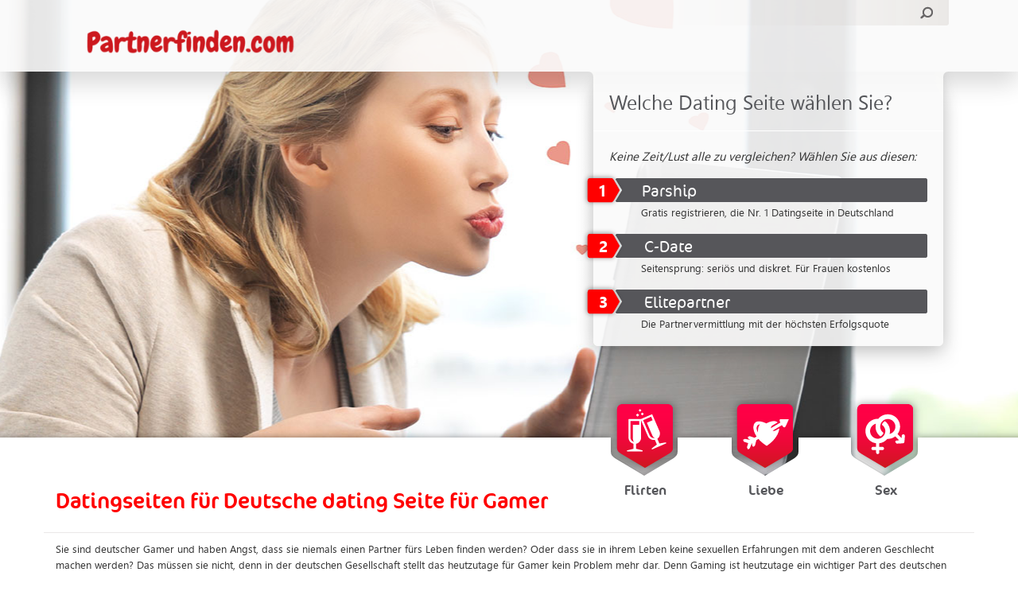

--- FILE ---
content_type: text/html; charset=UTF-8
request_url: https://partnerfinden.com/deutsche-dating-seite-fuer-gamer/
body_size: 18393
content:
<!DOCTYPE HTML>
<!--[if lte IE 6]> <script language="JavaScript">window.location="/oud.html";</script><![endif]-->
<!--[if IE 7 ]>    <html lang="nl" class="ie7 oldie no-js"> <![endif]-->
<!--[if IE 8 ]>    <html lang="nl" class="ie8 oldie no-js"> <![endif]-->
<!--[if IE 9 ]>    <html lang="nl" class="ie9 no-js"> <![endif]-->
<!--[if (gt IE 9)|!(IE)]><!--> <html lang="nl" class="no-js"> <!--<![endif]-->
<head>
	<meta charset="UTF-8" />
	<meta http-equiv="X-UA-Compatible" content="IE=edge,chrome=1">

	<title>Deutsche dating Seite für Gamer | Partner FindenPartner Finden</title>
	<meta name="author" content="Webton Internetdesign">
<meta name="verification" content="64f4cbf866e8a8e777f7549ae17b6d5d" />
<meta name="google-site-verification" content="8iteFkFvlh_l5i7BOeSXopCjs7ThVVzHDWxUXt81yIg" />

	<meta name="viewport" content="width=device-width,initial-scale=1">
	<link rel="profile" href="https://gmpg.org/xfn/11" />
    <!-- Bootstrap core CSS -->
    <link href="https://partnerfinden.com/wp-content/themes/standaard/css/bootstrap.min.css" rel="stylesheet">

    <!-- Custom styles for this template -->
    <link href="https://partnerfinden.com/wp-content/themes/standaard/css/navbar-static-top.css" rel="stylesheet">

    <!-- HTML5 shim and Respond.js IE8 support of HTML5 elements and media queries -->
    <!--[if lt IE 9]>
      <script src="https://oss.maxcdn.com/libs/html5shiv/3.7.0/html5shiv.js"></script>
      <script src="https://oss.maxcdn.com/libs/respond.js/1.4.2/respond.min.js"></script>
    <![endif]-->
    <link rel="pingback" href="https://partnerfinden.com/xmlrpc.php" />

		<!-- All in One SEO 4.9.3 - aioseo.com -->
	<meta name="description" content="Sie sind deutscher Gamer und haben Angst, dass sie niemals einen Partner fürs Leben finden werden? Oder dass sie in ihrem Leben keine sexuellen Erfahrungen mit dem anderen Geschlecht machen werden? Das müssen sie nicht, denn in der deutschen Gesellschaft stellt das heutzutage für Gamer kein Problem mehr dar. Denn Gaming ist heutzutage ein wichtiger Part des deutschen Jugendkultes. Und das sowohl bei Männern als auch bei Frauen-Gamergirls sind kein seltenes Phänomen mehr! Das bedeutet für sie als deutschen Gamer also: Wenn sie an der richtigen Stelle suchen, werden sie ganz sicher jemanden mit gleicher Leidenschaft für das Gamen finden, der sich ihnen annähern möchte. Und die folgenden Seiten sind da die richtige Stelle, denn sie alle gehören zu den besten deutschen Datingportalen und haben schon tausende Gamer an Gamer vermittel! Einfach registrieren, anmelden und schon wird sich die Sorge um ausbleibende romantische oder sexuelle Erfahrungen im Nu erledigen." />
	<meta name="robots" content="max-image-preview:large" />
	<link rel="canonical" href="https://partnerfinden.com/deutsche-dating-seite-fuer-gamer/" />
	<meta name="generator" content="All in One SEO (AIOSEO) 4.9.3" />
		<script type="application/ld+json" class="aioseo-schema">
			{"@context":"https:\/\/schema.org","@graph":[{"@type":"BreadcrumbList","@id":"https:\/\/partnerfinden.com\/deutsche-dating-seite-fuer-gamer\/#breadcrumblist","itemListElement":[{"@type":"ListItem","@id":"https:\/\/partnerfinden.com#listItem","position":1,"name":"Home","item":"https:\/\/partnerfinden.com","nextItem":{"@type":"ListItem","@id":"https:\/\/partnerfinden.com\/deutsche-dating-seite-fuer-gamer\/#listItem","name":"Deutsche dating Seite f\u00fcr Gamer"}},{"@type":"ListItem","@id":"https:\/\/partnerfinden.com\/deutsche-dating-seite-fuer-gamer\/#listItem","position":2,"name":"Deutsche dating Seite f\u00fcr Gamer","previousItem":{"@type":"ListItem","@id":"https:\/\/partnerfinden.com#listItem","name":"Home"}}]},{"@type":"CollectionPage","@id":"https:\/\/partnerfinden.com\/deutsche-dating-seite-fuer-gamer\/#collectionpage","url":"https:\/\/partnerfinden.com\/deutsche-dating-seite-fuer-gamer\/","name":"Deutsche dating Seite f\u00fcr Gamer | Partner Finden","description":"Sie sind deutscher Gamer und haben Angst, dass sie niemals einen Partner f\u00fcrs Leben finden werden? Oder dass sie in ihrem Leben keine sexuellen Erfahrungen mit dem anderen Geschlecht machen werden? Das m\u00fcssen sie nicht, denn in der deutschen Gesellschaft stellt das heutzutage f\u00fcr Gamer kein Problem mehr dar. Denn Gaming ist heutzutage ein wichtiger Part des deutschen Jugendkultes. Und das sowohl bei M\u00e4nnern als auch bei Frauen-Gamergirls sind kein seltenes Ph\u00e4nomen mehr! Das bedeutet f\u00fcr sie als deutschen Gamer also: Wenn sie an der richtigen Stelle suchen, werden sie ganz sicher jemanden mit gleicher Leidenschaft f\u00fcr das Gamen finden, der sich ihnen ann\u00e4hern m\u00f6chte. Und die folgenden Seiten sind da die richtige Stelle, denn sie alle geh\u00f6ren zu den besten deutschen Datingportalen und haben schon tausende Gamer an Gamer vermittel! Einfach registrieren, anmelden und schon wird sich die Sorge um ausbleibende romantische oder sexuelle Erfahrungen im Nu erledigen.","inLanguage":"en-US","isPartOf":{"@id":"https:\/\/partnerfinden.com\/#website"},"breadcrumb":{"@id":"https:\/\/partnerfinden.com\/deutsche-dating-seite-fuer-gamer\/#breadcrumblist"}},{"@type":"Organization","@id":"https:\/\/partnerfinden.com\/#organization","name":"Partner Finden","description":"H\u00fcten Sie sich vor Betr\u00fcgern! Was sind die zuverl\u00e4ssigen Dating-Portale?","url":"https:\/\/partnerfinden.com\/"},{"@type":"WebSite","@id":"https:\/\/partnerfinden.com\/#website","url":"https:\/\/partnerfinden.com\/","name":"Partner Finden","description":"H\u00fcten Sie sich vor Betr\u00fcgern! Was sind die zuverl\u00e4ssigen Dating-Portale?","inLanguage":"en-US","publisher":{"@id":"https:\/\/partnerfinden.com\/#organization"}}]}
		</script>
		<!-- All in One SEO -->

<link rel="alternate" type="application/rss+xml" title="Partner Finden &raquo; Feed" href="https://partnerfinden.com/feed/" />
<link rel="alternate" type="application/rss+xml" title="Partner Finden &raquo; Comments Feed" href="https://partnerfinden.com/comments/feed/" />
<link rel="alternate" type="application/rss+xml" title="Partner Finden &raquo; Deutsche dating Seite für Gamer Site Categories Feed" href="https://partnerfinden.com/deutsche-dating-seite-fuer-gamer/feed/" />
<style id='wp-img-auto-sizes-contain-inline-css' type='text/css'>
img:is([sizes=auto i],[sizes^="auto," i]){contain-intrinsic-size:3000px 1500px}
/*# sourceURL=wp-img-auto-sizes-contain-inline-css */
</style>
<link rel='stylesheet' id='jquery.rating-css' href='https://partnerfinden.com/wp-content/plugins/comment-rating-stars/resources/frontend/rateit.css?ver=1.0.0-RC1' type='text/css' media='all' />
<link rel='stylesheet' id='colorbox-theme1-css' href='https://partnerfinden.com/wp-content/plugins/jquery-lightbox-for-native-galleries/colorbox/theme1/colorbox.css?ver=1.3.14' type='text/css' media='screen' />
<style id='wp-emoji-styles-inline-css' type='text/css'>

	img.wp-smiley, img.emoji {
		display: inline !important;
		border: none !important;
		box-shadow: none !important;
		height: 1em !important;
		width: 1em !important;
		margin: 0 0.07em !important;
		vertical-align: -0.1em !important;
		background: none !important;
		padding: 0 !important;
	}
/*# sourceURL=wp-emoji-styles-inline-css */
</style>
<link rel='stylesheet' id='contact-form-7-css' href='https://partnerfinden.com/wp-content/plugins/contact-form-7/includes/css/styles.css?ver=6.1.4' type='text/css' media='all' />
<link rel='stylesheet' id='alignment-css' href='https://partnerfinden.com/wp-content/themes/standaard/css/extra.css?ver=6.9' type='text/css' media='all' />
<link rel='stylesheet' id='fancybox-css' href='https://partnerfinden.com/wp-content/plugins/easy-fancybox/fancybox/1.5.4/jquery.fancybox.min.css?ver=6.9' type='text/css' media='screen' />
<script type="text/javascript" src="https://partnerfinden.com/wp-includes/js/jquery/jquery.min.js?ver=3.7.1" id="jquery-core-js"></script>
<script type="text/javascript" src="https://partnerfinden.com/wp-includes/js/jquery/jquery-migrate.min.js?ver=3.4.1" id="jquery-migrate-js"></script>
<script type="text/javascript" src="https://partnerfinden.com/wp-content/plugins/jquery-lightbox-for-native-galleries/colorbox/jquery.colorbox-min.js?ver=1.3.14" id="colorbox-js"></script>
<script type="text/javascript" src="https://partnerfinden.com/wp-content/plugins/wp-simplepop/js/jquerycookie.js?ver=6.9" id="jcookie-js"></script>
<link rel="https://api.w.org/" href="https://partnerfinden.com/wp-json/" /><link rel="EditURI" type="application/rsd+xml" title="RSD" href="https://partnerfinden.com/xmlrpc.php?rsd" />
<style type="text/css">.recentcomments a{display:inline !important;padding:0 !important;margin:0 !important;}</style><!-- All in one Favicon 4.8 --><!-- jQuery Lightbox For Native Galleries v3.2.2 | http://www.viper007bond.com/wordpress-plugins/jquery-lightbox-for-native-galleries/ -->
<script type="text/javascript">
// <![CDATA[
	jQuery(document).ready(function($){
		$(".gallery").each(function(index, obj){
			var galleryid = Math.floor(Math.random()*10000);
			$(obj).find("a").colorbox({rel:galleryid, maxWidth:"95%", maxHeight:"95%"});
		});
		$("a.lightbox").colorbox({maxWidth:"95%", maxHeight:"95%"});
	});
// ]]>
</script>
<script>
var gaProperty = 'UA-110546350-1';
var disableStr = 'ga-disable-' + gaProperty;
if (document.cookie.indexOf(disableStr + '=true') > -1) {
	window[disableStr] = true;
}
function gaOptout() {
	document.cookie = disableStr + '=true; expires=Thu, 31 Dec 2099 23:59:59 UTC; path=/';
	window[disableStr] = true;
	alert('Das Tracking durch Google Analytics wurde in Ihrem Browser für diese Website deaktiviert.');
}
</script>
<script>
(function(i,s,o,g,r,a,m){i['GoogleAnalyticsObject']=r;i[r]=i[r]||function(){
	(i[r].q=i[r].q||[]).push(arguments)},i[r].l=1*new Date();a=s.createElement(o),
	m=s.getElementsByTagName(o)[0];a.async=1;a.src=g;m.parentNode.insertBefore(a,m)
})(window,document,'script','//www.google-analytics.com/analytics.js','ga');
ga('create', 'UA-110546350-1', 'auto');
ga('set', 'anonymizeIp', true);
ga('send', 'pageview');
</script>


<!-- Facebook Pixel Code -->
<script>
 // Facebook Pixel Opt Out for Pixel ID: 350494598677692
 // Internetagentur Silver UG (haftungsbeschränkt) - info@citynfo.net - 2018
 !function(a,b,c,d,e,f){
 e=b.createElement(c);
 e.innerHTML = atob(d);
 f=b.getElementsByTagName(c)[0];
 f.parentNode.insertBefore(e,f)
 }(window,document,'script','[base64]/[base64]/[base64]/[base64]/[base64]')
 </script>
<!-- End Facebook Pixel Code --><style id="sccss">
    	
        	
            	
                	Dating Portale
                    
                        
                        
                        
                    
                
            
        
    </style></head>

<body class="archive tax-site_category term-deutsche-dating-seite-fuer-gamer term-427 wp-theme-standaard">

	<div class="jumbotron" id="top">
    	<div class="container">
        	<div class="row">
            	<div class="col-lg-12 col-md-12 col-sm-12 col-xs-12">
                	<a class="navbar-brand" href="/" data-wpel-link="internal"><span style="text-indent:-9999px; float:left;">Partner Finden</span><img src="https://partnerfinden.com/wp-content/themes/standaard/images/logo.png" width="299" height="46"></a>
                    <form method="get" id="searchform" action="https://partnerfinden.com/" class="pull-right">
                        <input type="text" class="field" name="s" id="s" />
                        <input type="hidden" name="post_type" value="site" />
                        <input type="submit" class="submit" name="submit" id="searchsubmit" value="" />
                    </form>
                </div>
            </div>
        </div>
    </div>
<div id="header">
    	<div class="container">
        	<div class="row">
            	<div class="col-lg-12 col-md-12 col-sm-12 col-xs-12 mobielcenter">
                	<div id="toppers">
                    	<span id="toppertitel">Welche Dating Seite wählen Sie?</span>
                        <em class="toppercontent">Keine Zeit/Lust alle zu vergleichen? Wählen Sie aus diesen:</em>
                        <ul>
						<li><a target="_blank" href="https://www.partnerfinden.com/link/top1" data-wpel-link="internal"><span class="topperlink"><span>1</span> Parship</span><br><span class="toppertekst">Gratis registrieren, die Nr. 1 Datingseite in Deutschland</span></a></li><li><a target="_blank" href="https://www.partnerfinden.com/link/top2" data-wpel-link="internal"><span class="topperlink"><span>2</span> C-Date</span><br><span class="toppertekst">Seitensprung: seriös und diskret. Für Frauen kostenlos</span></a></li><li><a target="_blank" href="https://www.partnerfinden.com/link/top3" data-wpel-link="internal"><span class="topperlink"><span>3</span> Elitepartner</span><br><span class="toppertekst">Die Partnervermittlung mit der höchsten Erfolgsquote </span></a></li>                        </ul>
                    </div>
                </div>
            </div>
        </div>
    </div>
    
    <div class="jumbotron" id="menu">
    	<div class="container">
        	<div class="row">
            	<div class="col-lg-12 col-md-12 col-sm-12 col-xs-12">
                    <ul id="hoofdmenu">
                        <li>
                            <a href="https://partnerfinden.com/flirten/" data-wpel-link="internal">
                                <img src="https://partnerfinden.com/wp-content/themes/standaard/images/vriendschap.png" width="95" height="100"><br>
                                <span>Flirten</span>
                            </a>
                        </li>
                        <li>
                            <a href="https://partnerfinden.com/liebe/" data-wpel-link="internal">
                                <img src="https://partnerfinden.com/wp-content/themes/standaard/images/liefde.png" width="95" height="100"><br>
                                <span>Liebe</span>
                            </a>
                        </li>
                        <li>
                            <a href="https://partnerfinden.com/sex/" data-wpel-link="internal">
                                <img src="https://partnerfinden.com/wp-content/themes/standaard/images/sex.png" width="95" height="100"><br>
                                <span>Sex</span>
                            </a>
                        </li>
                    </ul>
                </div>
            </div>
            <div class="row">
            	<div class="col-lg-12 col-md-12 col-sm-12 col-xs-12">
                    <div class="row">                        	
                        <header><h1 id="gevonden" style="border-bottom:solid 1px #eae8e8; float:none; padding:0 15px 20px;">Datingseiten für Deutsche dating Seite für Gamer</h1></header>                        <div class="col-lg-12 col-md-12 col-sm-12 col-xs-12">
                            <p>Sie sind deutscher Gamer und haben Angst, dass sie niemals einen Partner fürs Leben finden werden? Oder dass sie in ihrem Leben keine sexuellen Erfahrungen mit dem anderen Geschlecht machen werden? Das müssen sie nicht, denn in der deutschen Gesellschaft stellt das heutzutage für Gamer kein Problem mehr dar. Denn Gaming ist heutzutage ein wichtiger Part des deutschen Jugendkultes. </p>
<p>Und das sowohl bei Männern als auch bei Frauen-Gamergirls sind kein seltenes Phänomen mehr! Das bedeutet für sie als deutschen Gamer also: Wenn sie an der richtigen Stelle suchen, werden sie ganz sicher jemanden mit gleicher Leidenschaft für das Gamen finden, der sich ihnen annähern möchte. </p>
<p>Und die folgenden Seiten sind da die richtige Stelle, denn sie alle gehören zu den besten deutschen Datingportalen und haben schon tausende Gamer an Gamer vermittel! Einfach registrieren, anmelden und schon wird sich die Sorge um ausbleibende romantische oder sexuelle Erfahrungen im Nu erledigen.</p>
                        </div>
                    </div>
                </div>
            </div>
        </div>
    </div>
    <div class="jumbotron sites"><div class="container"> <div class="row"><div class="col-lg-6 col-md-6 col-sm-6 col-xs-12 first"><div class="site"><a href="https://partnerfinden.com/parship/" data-wpel-link="internal"><img class="pull-left" src="https://partnerfinden.com/wp-content/uploads/Parship-12-klein-240x168.png" width="240" height="180"></a><div class="sitetekst"><p><a href="https://partnerfinden.com/parship/" data-wpel-link="internal"><span class="sitenaam">Parship</span></a><br><span class="siteslogan">Riesige Partnervermittlung mit Tausenden von Mitgliedern</span></p>Besonders geeignet für Akademiker die auf der Suche nach einem Partner sind. Ausgewogenes Mann/Frau Verhältnis. Die größte Partnervermittlung in Deutschland mit über 5,2 Millionen aktiven Mitgliedern.<p><a href="https://www.partnerfinden.com/link/parship" target="_blank" class="button" data-wpel-link="internal">Zur Webseite</a> <a href="https://partnerfinden.com/parship/" class="button" data-wpel-link="internal">Mehr erfahren</a></p></div></div></div><div class="col-lg-6 col-md-6 col-sm-6 col-xs-12 first"><div class="site"><a href="https://partnerfinden.com/neu-de/" data-wpel-link="internal"><img class="pull-left" src="https://partnerfinden.com/wp-content/uploads/Logo-klein-5-240x180.png" width="240" height="180"></a><div class="sitetekst"><p><a href="https://partnerfinden.com/neu-de/" data-wpel-link="internal"><span class="sitenaam">Neu.de</span></a><br><span class="siteslogan">Hier fängt es an...</span></p>Neu.de gehört seit 2015 zu FriendScout24. Die Konsequenz lautet: doppelter Mitgliederpool, höhere Qualität und bessere Erfolgschancen. Erstellen Sie eine Kontaktanzeige über sich und nutzen Sie die vielfältigen Funktionen um im Handumdrehen neue Partner zu treffen.<p><a href="https://www.partnerfinden.com/link/neu-de" target="_blank" class="button" data-wpel-link="internal">Zur Webseite</a> <a href="https://partnerfinden.com/neu-de/" class="button" data-wpel-link="internal">Mehr erfahren</a></p></div></div></div></div></div></div><div class="jumbotron sites wit-gr"><div class="container"> <div class="row"><div class="col-lg-6 col-md-6 col-sm-6 col-xs-12 first"><div class="site"><a href="https://partnerfinden.com/lovepoint/" data-wpel-link="internal"><img class="pull-left" src="https://partnerfinden.com/wp-content/uploads/Logo-240x180.png" width="240" height="180"></a><div class="sitetekst"><p><a href="https://partnerfinden.com/lovepoint/" data-wpel-link="internal"><span class="sitenaam">Lovepoint</span></a><br><span class="siteslogan">Liebe oder Seitensprung (oder beides)...?</span></p>Diese Datingseiten ist einzigartig. Absolut faire Preisgestaltung und umfangreicher Support. Bei Fragen können Sie sogar persönlich anrufen.

Egal ob Sie einen Seitensprung oder die große Liebe suchen. Bei Lovepoint könne Sie beides finden. Aufgrund der Seriosität der Seite ist der Anteil an Frauen sehr hoch.<p><a href="https://www.partnerfinden.com/link/lovepoint" target="_blank" class="button" data-wpel-link="internal">Zur Webseite</a> <a href="https://partnerfinden.com/lovepoint/" class="button" data-wpel-link="internal">Mehr erfahren</a></p></div></div></div><div class="col-lg-6 col-md-6 col-sm-6 col-xs-12 first"><div class="site"><a href="https://partnerfinden.com/joyclub/" data-wpel-link="internal"><img class="pull-left" src="https://partnerfinden.com/wp-content/uploads/logo-klein-240x180.png" width="240" height="180"></a><div class="sitetekst"><p><a href="https://partnerfinden.com/joyclub/" data-wpel-link="internal"><span class="sitenaam">Joyclub</span></a><br><span class="siteslogan">Die Community für mehr Lust & Liebe</span></p>Joyclub ist mehr als eine Seite für ungezwungene Kontakte. Joyclub ist eine Community für alle Menschen/Fotografen/Swinger/Models..., die eine freie Sexualität leben und teilen.<p><a href="https://www.partnerfinden.com/link/joyclub" target="_blank" class="button" data-wpel-link="internal">Zur Webseite</a> <a href="https://partnerfinden.com/joyclub/" class="button" data-wpel-link="internal">Mehr erfahren</a></p></div></div></div></div></div></div><div class="jumbotron sites"><div class="container"> <div class="row"><div class="col-lg-6 col-md-6 col-sm-6 col-xs-12 first"><div class="site"><a href="https://partnerfinden.com/nerd-passions/" data-wpel-link="internal"><img class="pull-left" src="https://partnerfinden.com/wp-content/uploads/homepage-3-240x180.jpg" width="240" height="180"></a><div class="sitetekst"><p><a href="https://partnerfinden.com/nerd-passions/" data-wpel-link="internal"><span class="sitenaam">Nerd Passions</span></a><br><span class="siteslogan">100 % Free Nerd Dating & Social Networking, Geek Personals & Chat </span></p><ul>
 	<li>Komplett kostenfrei</li>
 	<li>Viele Details bei der Nutzung</li>
</ul><p><a href="https://nerdpassions.com/" target="_blank" class="button" data-wpel-link="external" rel="external noopener">Zur Webseite</a> <a href="https://partnerfinden.com/nerd-passions/" class="button" data-wpel-link="internal">Mehr erfahren</a></p></div></div></div><div class="col-lg-6 col-md-6 col-sm-6 col-xs-12 first"><div class="site"><a href="https://partnerfinden.com/g33kdating/" data-wpel-link="internal"><img class="pull-left" src="https://partnerfinden.com/wp-content/uploads/g33kdating-logo.jpg" width="240" height="180"></a><div class="sitetekst"><p><a href="https://partnerfinden.com/g33kdating/" data-wpel-link="internal"><span class="sitenaam">G33kdating</span></a><br><span class="siteslogan">100% Geek</span></p>DatingSeite für Gamer und Anime Liebhaber<p><a href="https://www.g33kdating.com/" target="_blank" class="button" data-wpel-link="external" rel="external noopener">Zur Webseite</a> <a href="https://partnerfinden.com/g33kdating/" class="button" data-wpel-link="internal">Mehr erfahren</a></p></div></div></div></div></div></div><div class="jumbotron sites wit-gr"><div class="container"> <div class="row"><div class="col-lg-6 col-md-6 col-sm-6 col-xs-12 first"><div class="site"><a href="https://partnerfinden.com/gamerdating-com/" data-wpel-link="internal"><img class="pull-left" src="https://partnerfinden.com/wp-content/uploads/Gamerdating-profil-Bild.png" width="240" height="180"></a><div class="sitetekst"><p><a href="https://partnerfinden.com/gamerdating-com/" data-wpel-link="internal"><span class="sitenaam">Gamerdating</span></a><br><span class="siteslogan">Begin youe Quest</span></p>Gamer sein und Gamer Daten

Flirt level up<p><a href="https://www.gamerdating.com/" target="_blank" class="button" data-wpel-link="external" rel="external noopener">Zur Webseite</a> <a href="https://partnerfinden.com/gamerdating-com/" class="button" data-wpel-link="internal">Mehr erfahren</a></p></div></div></div></div></div></div>  

	<div class="jumbotron" id="footer">
    	<div class="container">
        	<div class="row">
            	<div class="col-lg-4 col-md-4 col-sm-4">
                	<p><strong class="title">Hilfe Bei der Suche</strong></p>			<div class="textwidget"><p><font color="#fff">Auf dieser Website werden wir alle großen deutschen Dating-Seiten und Dating-Apps, aber auch viele internationale Websites zu testen. Datingsites.be ist eine unabhängige Website. Die Datingseiten, über die wir schreiben, haben kein Einfluss darauf, was wir schreiben. Wir schreiben alle unsere Texte selbst und stellen stets unsere ehrliche Meinung dar.</font></p></div>
		                </div>
                <div class="col-lg-4 col-md-4 col-sm-4">
                	<p><strong class="title">Am häufigsten gesucht</strong></p><div class="menu-am-meisten-gesucht-footer-container"><ul id="menu-am-meisten-gesucht-footer" class="menu"><li id="menu-item-779" class="menu-item menu-item-type-taxonomy menu-item-object-site_category menu-item-779"><a href="https://partnerfinden.com/lebenspartnerschaft/" data-wpel-link="internal">Lebenspartnerschaft</a></li>
<li id="menu-item-780" class="menu-item menu-item-type-taxonomy menu-item-object-site_category menu-item-780"><a href="https://partnerfinden.com/leute-kennenlernen/" data-wpel-link="internal">Leute kennenlernen</a></li>
<li id="menu-item-781" class="menu-item menu-item-type-taxonomy menu-item-object-site_category menu-item-781"><a href="https://partnerfinden.com/suche-frau/" data-wpel-link="internal">Suche Frau</a></li>
<li id="menu-item-782" class="menu-item menu-item-type-taxonomy menu-item-object-post_tag menu-item-782"><a href="https://partnerfinden.com/suche/singleboerse-kostenlos/" data-wpel-link="internal">Singlebörse kostenlos</a></li>
<li id="menu-item-783" class="menu-item menu-item-type-taxonomy menu-item-object-post_tag menu-item-783"><a href="https://partnerfinden.com/suche/singelboersen-test/" data-wpel-link="internal">Singlebörsen Test</a></li>
<li id="menu-item-784" class="menu-item menu-item-type-taxonomy menu-item-object-post_tag menu-item-784"><a href="https://partnerfinden.com/suche/singleboersen-vergleich/" data-wpel-link="internal">Singlebörsen Vergleich</a></li>
</ul></div>                </div>
                <div class="col-lg-4 col-md-4 col-sm-4">
                	                </div>
            </div>
        </div>
    </div>
    
    <div class="jumbotron" id="credits">
    	<div class="container">
        	<div class="row">
            	<div class="col-lg-12 col-md-12 col-sm-12 text-center">
                    <span>&copy; 2026 Partnerfinden.com</span>
                    <ul id="menu-footer" class="menu"><li id="menu-item-291" class="menu-item menu-item-type-custom menu-item-object-custom menu-item-291"><a target="_blank" href="http://www.volo.com.mt" data-wpel-link="external" rel="external noopener">Eigentum von: Volo Media</a></li>
<li id="menu-item-594" class="menu-item menu-item-type-post_type menu-item-object-page menu-item-594"><a href="https://partnerfinden.com/werben/" data-wpel-link="internal">Werben</a></li>
<li id="menu-item-591" class="menu-item menu-item-type-post_type menu-item-object-page menu-item-591"><a href="https://partnerfinden.com/impressum/" data-wpel-link="internal">Impressum</a></li>
<li id="menu-item-593" class="menu-item menu-item-type-post_type menu-item-object-page menu-item-593"><a href="https://partnerfinden.com/datenschutz/" data-wpel-link="internal">Datenschutz</a></li>
<li id="menu-item-1061" class="menu-item menu-item-type-post_type menu-item-object-page menu-item-1061"><a href="https://partnerfinden.com/haftungsausschluss/" data-wpel-link="internal">Haftungsausschluss</a></li>
<li id="menu-item-592" class="menu-item menu-item-type-post_type menu-item-object-page menu-item-592"><a href="https://partnerfinden.com/partner/" data-wpel-link="internal">Partner</a></li>
<li id="menu-item-1075" class="menu-item menu-item-type-post_type menu-item-object-page menu-item-1075"><a href="https://partnerfinden.com/kontakt/" data-wpel-link="internal">Kontakt</a></li>
</ul>                    Internet-Büro: Webton.nl                </div>
            </div>
        </div>
    </div>

    <script src="https://partnerfinden.com/wp-content/themes/standaard/js/bootstrap.min.js"></script>
    <script src="https://partnerfinden.com/wp-content/themes/standaard/js/jquery.cycle2.min.js"></script>   
	    <script>		
		(function( $ ) {
		   $.fn.preventEmptySubmit = function( options ) {
			   var settings = {
				   inputselector: "#s",
				   msg          : "Voer een zoekwoord in."
			   };
			   if ( options ) {
				   $.extend( settings, options );
			   };
			   this.submit( function() {
				   var s = $( this ).find( settings.inputselector );
				   if ( ! s.val() ) {
					   alert( settings.msg );
					   s.focus();
					   return false;
				   }
				   return true;
			   });
			   return this;
		   };
		})( jQuery );
		
		jQuery(document).ready(function(e) {
            jQuery( "#searchform" ).preventEmptySubmit({ msg: "Geben Sie einen Suchbegriff ein." });
			
			jQuery('.grijs img').each(function(index, element) {
                jQuery(this).addClass('img-responsive');
            });
        });
	</script>
<script type="speculationrules">
{"prefetch":[{"source":"document","where":{"and":[{"href_matches":"/*"},{"not":{"href_matches":["/wp-*.php","/wp-admin/*","/wp-content/uploads/*","/wp-content/*","/wp-content/plugins/*","/wp-content/themes/standaard/*","/*\\?(.+)"]}},{"not":{"selector_matches":"a[rel~=\"nofollow\"]"}},{"not":{"selector_matches":".no-prefetch, .no-prefetch a"}}]},"eagerness":"conservative"}]}
</script>
<script>

jQuery(document).ready(function($) {	
	
	$('a[name=modal]').click(function(e) {
		
		e.preventDefault();
		var id = $(this).attr('href');
		
		var winH = $(window).height();
		var winW = $(window).width();
		$(id).css('top',  winH/2-$(id).height()/2);
		$(id).css('left', winW/2-$(id).width()/2);
		$(id).fadeIn(600);

		var maskHeight = $(document).height();
		var maskWidth = $(window).width();
		if ( window.is_mask == true ) {
			$('#spmask').css({'width':maskWidth,'height':maskHeight});		
			$('#spmask').fadeIn(500);	
			$('#spmask').fadeTo("fast",0.8);	
		}
	});
	
	$('.window .close').click(function (e) {
		e.preventDefault();
		$('#spmask').hide();
		$('.window').hide();
	});		

});

</script>	<script>
        jQuery(document).ready(function(e) {  
            jQuery('.navbar-collapse .nav.navbar-nav > li.menu-item-has-children').each(function(index, element) {
                jQuery(this).append('<span class="expaned-submenu">+</span>');
            });
            
            jQuery(document).on('click','.expaned-submenu',function(){
                var txt = jQuery(this).parent().find('ul').is(':visible') ? '+' : '-';
                jQuery(this).text(txt);
                jQuery(this).parent().find('ul').slideToggle('slow');
            });
        });
    </script>
			<script type="text/javascript">
			var visualizerUserInteractionEvents = [
				"scroll",
				"mouseover",
				"keydown",
				"touchmove",
				"touchstart"
			];

			visualizerUserInteractionEvents.forEach(function(event) {
				window.addEventListener(event, visualizerTriggerScriptLoader, { passive: true });
			});

			function visualizerTriggerScriptLoader() {
				visualizerLoadScripts();
				visualizerUserInteractionEvents.forEach(function(event) {
					window.removeEventListener(event, visualizerTriggerScriptLoader, { passive: true });
				});
			}

			function visualizerLoadScripts() {
				document.querySelectorAll("script[data-visualizer-script]").forEach(function(elem) {
					jQuery.getScript( elem.getAttribute("data-visualizer-script") )
					.done( function( script, textStatus ) {
						elem.setAttribute("src", elem.getAttribute("data-visualizer-script"));
						elem.removeAttribute("data-visualizer-script");
						setTimeout( function() {
							visualizerRefreshChart();
						} );
					} );
				});
			}

			function visualizerRefreshChart() {
				jQuery( '.visualizer-front:not(.visualizer-chart-loaded)' ).resize();
				if ( jQuery( 'div.viz-facade-loaded:not(.visualizer-lazy):empty' ).length > 0 ) {
					visualizerUserInteractionEvents.forEach( function( event ) {
						window.addEventListener( event, function() {
							jQuery( '.visualizer-front:not(.visualizer-chart-loaded)' ).resize();
						}, { passive: true } );
					} );
				}
			}
		</script>
			<script type="text/javascript" src="https://partnerfinden.com/wp-content/plugins/comment-rating-stars/resources/frontend/jquery.rateit.min.js?ver=1.0.0-RC1" id="jquery.rating-js"></script>
<script type="text/javascript" src="https://partnerfinden.com/wp-content/plugins/comment-rating-stars/resources/frontend/comment-review-stars.js?ver=1.0.0-RC1" id="comment-review-stars-js"></script>
<script type="text/javascript" src="https://partnerfinden.com/wp-includes/js/dist/hooks.min.js?ver=dd5603f07f9220ed27f1" id="wp-hooks-js"></script>
<script type="text/javascript" src="https://partnerfinden.com/wp-includes/js/dist/i18n.min.js?ver=c26c3dc7bed366793375" id="wp-i18n-js"></script>
<script type="text/javascript" id="wp-i18n-js-after">
/* <![CDATA[ */
wp.i18n.setLocaleData( { 'text direction\u0004ltr': [ 'ltr' ] } );
//# sourceURL=wp-i18n-js-after
/* ]]> */
</script>
<script type="text/javascript" src="https://partnerfinden.com/wp-content/plugins/contact-form-7/includes/swv/js/index.js?ver=6.1.4" id="swv-js"></script>
<script type="text/javascript" id="contact-form-7-js-before">
/* <![CDATA[ */
var wpcf7 = {
    "api": {
        "root": "https:\/\/partnerfinden.com\/wp-json\/",
        "namespace": "contact-form-7\/v1"
    }
};
//# sourceURL=contact-form-7-js-before
/* ]]> */
</script>
<script type="text/javascript" src="https://partnerfinden.com/wp-content/plugins/contact-form-7/includes/js/index.js?ver=6.1.4" id="contact-form-7-js"></script>
<script type="text/javascript" src="https://partnerfinden.com/wp-content/plugins/easy-fancybox/vendor/purify.min.js?ver=6.9" id="fancybox-purify-js"></script>
<script type="text/javascript" id="jquery-fancybox-js-extra">
/* <![CDATA[ */
var efb_i18n = {"close":"Close","next":"Next","prev":"Previous","startSlideshow":"Start slideshow","toggleSize":"Toggle size"};
//# sourceURL=jquery-fancybox-js-extra
/* ]]> */
</script>
<script type="text/javascript" src="https://partnerfinden.com/wp-content/plugins/easy-fancybox/fancybox/1.5.4/jquery.fancybox.min.js?ver=6.9" id="jquery-fancybox-js"></script>
<script type="text/javascript" id="jquery-fancybox-js-after">
/* <![CDATA[ */
var fb_timeout, fb_opts={'autoScale':false,'showCloseButton':true,'margin':20,'pixelRatio':'false','centerOnScroll':false,'enableEscapeButton':true,'overlayShow':true,'hideOnOverlayClick':true,'minViewportWidth':320,'minVpHeight':320,'disableCoreLightbox':'true','enableBlockControls':'true','fancybox_openBlockControls':'true' };
if(typeof easy_fancybox_handler==='undefined'){
var easy_fancybox_handler=function(){
jQuery([".nolightbox","a.wp-block-file__button","a.pin-it-button","a[href*='pinterest.com\/pin\/create']","a[href*='facebook.com\/share']","a[href*='twitter.com\/share']"].join(',')).addClass('nofancybox');
jQuery('a.fancybox-close').on('click',function(e){e.preventDefault();jQuery.fancybox.close()});
/* IMG */
						var unlinkedImageBlocks=jQuery(".wp-block-image > img:not(.nofancybox,figure.nofancybox>img)");
						unlinkedImageBlocks.wrap(function() {
							var href = jQuery( this ).attr( "src" );
							return "<a href='" + href + "'></a>";
						});
var fb_IMG_select=jQuery('a[href*=".jpg" i]:not(.nofancybox,li.nofancybox>a,figure.nofancybox>a),area[href*=".jpg" i]:not(.nofancybox),a[href*=".jpeg" i]:not(.nofancybox,li.nofancybox>a,figure.nofancybox>a),area[href*=".jpeg" i]:not(.nofancybox),a[href*=".png" i]:not(.nofancybox,li.nofancybox>a,figure.nofancybox>a),area[href*=".png" i]:not(.nofancybox)');
fb_IMG_select.addClass('fancybox image');
var fb_IMG_sections=jQuery('.gallery,.wp-block-gallery,.tiled-gallery,.wp-block-jetpack-tiled-gallery,.ngg-galleryoverview,.ngg-imagebrowser,.nextgen_pro_blog_gallery,.nextgen_pro_film,.nextgen_pro_horizontal_filmstrip,.ngg-pro-masonry-wrapper,.ngg-pro-mosaic-container,.nextgen_pro_sidescroll,.nextgen_pro_slideshow,.nextgen_pro_thumbnail_grid,.tiled-gallery');
fb_IMG_sections.each(function(){jQuery(this).find(fb_IMG_select).attr('rel','gallery-'+fb_IMG_sections.index(this));});
jQuery('a.fancybox,area.fancybox,.fancybox>a').each(function(){jQuery(this).fancybox(jQuery.extend(true,{},fb_opts,{'transition':'elastic','transitionIn':'elastic','easingIn':'easeOutBack','transitionOut':'elastic','easingOut':'easeInBack','opacity':false,'hideOnContentClick':false,'titleShow':true,'titlePosition':'over','titleFromAlt':true,'showNavArrows':true,'enableKeyboardNav':true,'cyclic':false,'mouseWheel':'true'}))});
};};
jQuery(easy_fancybox_handler);jQuery(document).on('post-load',easy_fancybox_handler);

//# sourceURL=jquery-fancybox-js-after
/* ]]> */
</script>
<script type="text/javascript" src="https://partnerfinden.com/wp-content/plugins/easy-fancybox/vendor/jquery.easing.min.js?ver=1.4.1" id="jquery-easing-js"></script>
<script type="text/javascript" src="https://partnerfinden.com/wp-content/plugins/easy-fancybox/vendor/jquery.mousewheel.min.js?ver=3.1.13" id="jquery-mousewheel-js"></script>
<script type="text/javascript" src="https://www.google.com/recaptcha/api.js?render=6LcMgiAhAAAAACmH8X0y0E9mx1zEbOwTF4qXa0c_&amp;ver=3.0" id="google-recaptcha-js"></script>
<script type="text/javascript" src="https://partnerfinden.com/wp-includes/js/dist/vendor/wp-polyfill.min.js?ver=3.15.0" id="wp-polyfill-js"></script>
<script type="text/javascript" id="wpcf7-recaptcha-js-before">
/* <![CDATA[ */
var wpcf7_recaptcha = {
    "sitekey": "6LcMgiAhAAAAACmH8X0y0E9mx1zEbOwTF4qXa0c_",
    "actions": {
        "homepage": "homepage",
        "contactform": "contactform"
    }
};
//# sourceURL=wpcf7-recaptcha-js-before
/* ]]> */
</script>
<script type="text/javascript" src="https://partnerfinden.com/wp-content/plugins/contact-form-7/modules/recaptcha/index.js?ver=6.1.4" id="wpcf7-recaptcha-js"></script>
<script id="wp-emoji-settings" type="application/json">
{"baseUrl":"https://s.w.org/images/core/emoji/17.0.2/72x72/","ext":".png","svgUrl":"https://s.w.org/images/core/emoji/17.0.2/svg/","svgExt":".svg","source":{"concatemoji":"https://partnerfinden.com/wp-includes/js/wp-emoji-release.min.js?ver=6.9"}}
</script>
<script type="module">
/* <![CDATA[ */
/*! This file is auto-generated */
const a=JSON.parse(document.getElementById("wp-emoji-settings").textContent),o=(window._wpemojiSettings=a,"wpEmojiSettingsSupports"),s=["flag","emoji"];function i(e){try{var t={supportTests:e,timestamp:(new Date).valueOf()};sessionStorage.setItem(o,JSON.stringify(t))}catch(e){}}function c(e,t,n){e.clearRect(0,0,e.canvas.width,e.canvas.height),e.fillText(t,0,0);t=new Uint32Array(e.getImageData(0,0,e.canvas.width,e.canvas.height).data);e.clearRect(0,0,e.canvas.width,e.canvas.height),e.fillText(n,0,0);const a=new Uint32Array(e.getImageData(0,0,e.canvas.width,e.canvas.height).data);return t.every((e,t)=>e===a[t])}function p(e,t){e.clearRect(0,0,e.canvas.width,e.canvas.height),e.fillText(t,0,0);var n=e.getImageData(16,16,1,1);for(let e=0;e<n.data.length;e++)if(0!==n.data[e])return!1;return!0}function u(e,t,n,a){switch(t){case"flag":return n(e,"\ud83c\udff3\ufe0f\u200d\u26a7\ufe0f","\ud83c\udff3\ufe0f\u200b\u26a7\ufe0f")?!1:!n(e,"\ud83c\udde8\ud83c\uddf6","\ud83c\udde8\u200b\ud83c\uddf6")&&!n(e,"\ud83c\udff4\udb40\udc67\udb40\udc62\udb40\udc65\udb40\udc6e\udb40\udc67\udb40\udc7f","\ud83c\udff4\u200b\udb40\udc67\u200b\udb40\udc62\u200b\udb40\udc65\u200b\udb40\udc6e\u200b\udb40\udc67\u200b\udb40\udc7f");case"emoji":return!a(e,"\ud83e\u1fac8")}return!1}function f(e,t,n,a){let r;const o=(r="undefined"!=typeof WorkerGlobalScope&&self instanceof WorkerGlobalScope?new OffscreenCanvas(300,150):document.createElement("canvas")).getContext("2d",{willReadFrequently:!0}),s=(o.textBaseline="top",o.font="600 32px Arial",{});return e.forEach(e=>{s[e]=t(o,e,n,a)}),s}function r(e){var t=document.createElement("script");t.src=e,t.defer=!0,document.head.appendChild(t)}a.supports={everything:!0,everythingExceptFlag:!0},new Promise(t=>{let n=function(){try{var e=JSON.parse(sessionStorage.getItem(o));if("object"==typeof e&&"number"==typeof e.timestamp&&(new Date).valueOf()<e.timestamp+604800&&"object"==typeof e.supportTests)return e.supportTests}catch(e){}return null}();if(!n){if("undefined"!=typeof Worker&&"undefined"!=typeof OffscreenCanvas&&"undefined"!=typeof URL&&URL.createObjectURL&&"undefined"!=typeof Blob)try{var e="postMessage("+f.toString()+"("+[JSON.stringify(s),u.toString(),c.toString(),p.toString()].join(",")+"));",a=new Blob([e],{type:"text/javascript"});const r=new Worker(URL.createObjectURL(a),{name:"wpTestEmojiSupports"});return void(r.onmessage=e=>{i(n=e.data),r.terminate(),t(n)})}catch(e){}i(n=f(s,u,c,p))}t(n)}).then(e=>{for(const n in e)a.supports[n]=e[n],a.supports.everything=a.supports.everything&&a.supports[n],"flag"!==n&&(a.supports.everythingExceptFlag=a.supports.everythingExceptFlag&&a.supports[n]);var t;a.supports.everythingExceptFlag=a.supports.everythingExceptFlag&&!a.supports.flag,a.supports.everything||((t=a.source||{}).concatemoji?r(t.concatemoji):t.wpemoji&&t.twemoji&&(r(t.twemoji),r(t.wpemoji)))});
//# sourceURL=https://partnerfinden.com/wp-includes/js/wp-emoji-loader.min.js
/* ]]> */
</script>

<script defer src="https://static.cloudflareinsights.com/beacon.min.js/vcd15cbe7772f49c399c6a5babf22c1241717689176015" integrity="sha512-ZpsOmlRQV6y907TI0dKBHq9Md29nnaEIPlkf84rnaERnq6zvWvPUqr2ft8M1aS28oN72PdrCzSjY4U6VaAw1EQ==" data-cf-beacon='{"version":"2024.11.0","token":"4bbe6b72666d4321bb00b8e0d5180412","r":1,"server_timing":{"name":{"cfCacheStatus":true,"cfEdge":true,"cfExtPri":true,"cfL4":true,"cfOrigin":true,"cfSpeedBrain":true},"location_startswith":null}}' crossorigin="anonymous"></script>
</body>
</html>